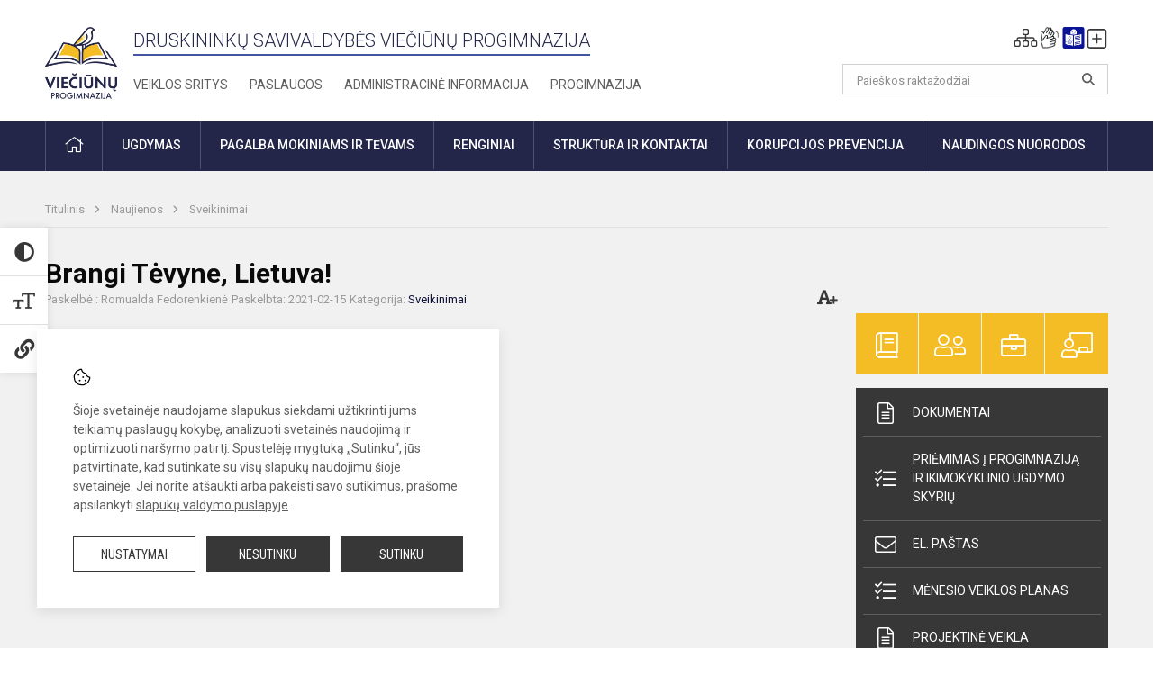

--- FILE ---
content_type: text/html; charset=UTF-8
request_url: https://vieciunai.lt/lt/naujienos/sveikinimai/2021/02/brangi-tevyne-lietuva
body_size: 9874
content:
<!doctype html>
<html class="no-js" lang="lt">
<head>
    <meta charset="utf-8" />
<meta http-equiv="x-ua-compatible" content="ie=edge">
<meta name="viewport" content="width=device-width, initial-scale=1.0" />
<meta name="title" content="Brangi Tėvyne, Lietuva! ">
<meta name="description" content="Nuoširdžiausiai sveikiname Tave su gimtadieniu! ">
<meta name="theme-color" content="#232649" />
<meta name="mobile-web-app-capable" content="yes">



<link rel="apple-touch-icon" sizes="180x180" href="/apple-touch-icon.png">
<link rel="icon" type="image/png" sizes="32x32" href="/favicon-32x32.png">
<link rel="icon" type="image/png" sizes="16x16" href="/favicon-16x16.png">
<link rel="manifest" href="/manifest.json">
<meta name="msapplication-TileColor" content="#da532c">

<link rel="icon" type="image/png" href="/favicon-96x96.png" sizes="96x96" />
<link rel="icon" type="image/svg+xml" href="/favicon.svg" />
<link rel="shortcut icon" href="/favicon.ico" />
<link rel="apple-touch-icon" sizes="180x180" href="/apple-touch-icon.png" />
<link rel="manifest" href="/site.webmanifest" />

<title>
            Brangi Tėvyne, Lietuva!  | Druskininkų savivaldybės Viečiūnų progimnazija
    </title>

<link rel="stylesheet" href="/assets/build/css/app.css?id=a5854c652f53f82ba26c"/>

<link href="https://fonts.googleapis.com/css?family=Roboto:300,400,500,700&amp;subset=latin-ext" rel="stylesheet">
<link href="https://fonts.googleapis.com/css?family=Roboto+Condensed&amp;subset=latin-ext" rel="stylesheet">

    
                
                    
            
    <meta property="og:site_name" content="Druskininkų savivaldybės Viečiūnų progimnazija"/>
    <meta property="og:title" content="Brangi Tėvyne, Lietuva! "/>
    <meta property="og:description" content="Nuoširdžiausiai sveikiname Tave su gimtadieniu! "/>
    <meta property="og:image" content="/app/default/assets/naujienos/148407641_918853295542929_4549191835489907282_n.jpg"/>
    <meta property="og:url" content="https://vieciunai.lt/lt/naujienos/sveikinimai/2021/02/brangi-tevyne-lietuva "/>
    <meta property="og:type" content="website"/>

<script>
    var Laravel = {
        csrfToken: 'iBQmaKhyjohOXke3Fhq0A4nokvFlpxAFzCOZccVz',
        recaptchaKey: ''
    };
</script>

<style>/* Logotipo pozicijo keitimas desktop-atitraukimas nuo viršaus*/
.header-left a img {
    padding-top: 10px;
    max-width: 80px;
}
</style>
</head>
<body class="">
<div id="fb-root"></div>
<script>(function (d, s, id) {
        var js, fjs = d.getElementsByTagName(s)[0];
        if (d.getElementById(id)) return;
        js = d.createElement(s);
        js.id = id;
        js.src = "//connect.facebook.net/lt_LT/sdk.js#xfbml=1&version=v2.10&appId=1142490675765092";
        fjs.parentNode.insertBefore(js, fjs);
    }(document, 'script', 'facebook-jssdk'));
</script>

<div class="accessibility-holder">
    <ul>
                <li>
            <div class="acc-trigger acc-contrast">
                <i class="fas fa-adjust"></i>
                <div class="accessibility-steps">
                    <ul>
                        <li></li>
                        <li></li>
                    </ul>
                </div>
            </div>
            <div class="accessibility-tooltip accessibility-tooltip-1 current">
                Juodai ant balto
            </div>
            <div class="accessibility-tooltip accessibility-tooltip-2">
                Baltai ant juodo
            </div>
            <div class="accessibility-tooltip accessibility-tooltip-3 ">
                Normalus
            </div>
        </li>
        <li>
            <div class="acc-trigger acc-size">
                <img alt="Teksto dydis" src="/assets/build/img/icon-text.png">
                <div class="accessibility-steps">
                    <ul>
                        <li></li>
                        <li></li>
                    </ul>
                </div>
            </div>
            <div class="accessibility-tooltip accessibility-tooltip-1 current">
                Dydis 1
            </div>
            <div class="accessibility-tooltip accessibility-tooltip-2">
                Dydis 2
            </div>
            <div class="accessibility-tooltip accessibility-tooltip-3 ">
                Dydis normalus
            </div>
        </li>
        <li>
            <div class="acc-trigger acc-links">
                <i class="fas fa-link"></i>
                <div class="accessibility-steps">
                    <ul>
                        <li></li>
                    </ul>
                </div>
            </div>
            <div class="accessibility-tooltip accessibility-tooltip-1 current">
                Ryškios nuorodos
            </div>
            <div class="accessibility-tooltip accessibility-tooltip-2">
                Normalios nuorodos
            </div>
        </li>
    </ul>
    <span>
        <i class="far fa-times-circle"></i>
    </span>
    <script type="text/javascript">
        var accessibility_settings = JSON.parse('false');
            </script>
</div>


<script>
	document.addEventListener("DOMContentLoaded", function (event) {
$('a').keyup(function (e) {
var active_a = $(document.activeElement);
var parent_a = active_a.parents('ul').prev('a');

// po tab paspaudimo uzdaromi visi expanded, isskyrus navigacijos parent elementa
$('a').attr("aria-expanded", 'false');
parent_a.attr("aria-expanded", 'true');

// Paspaudus pele uzdaromi visi expanded
$("body").click(function () {
$(this).attr("aria-expanded", 'false');
});

// paspaudus enter atidaromas expanded, visi kiti uzdaromi
if (e.keyCode == 13) {
$('a').attr("aria-expanded", 'false');
var is_expanded = $(this).attr('aria-expanded');

if (is_expanded === 'true') {
$(this).attr("aria-expanded", 'false');
} else {
$(this).attr("aria-expanded", 'true');
}
}
});
});
</script>

<div class="cookies-hold" id="europeCookieWrapper" style="display: none;">
    <div class="cookies-icon">
        <img src="/assets/build/img/icon-cookies.svg" alt="icon-cookies">
    </div>
    <div class="cookies-text">
        Šioje svetainėje naudojame slapukus siekdami užtikrinti jums teikiamų paslaugų kokybę, analizuoti svetainės naudojimą ir optimizuoti naršymo patirtį. Spustelėję mygtuką „Sutinku“, jūs patvirtinate, kad sutinkate su visų slapukų naudojimu šioje svetainėje. Jei norite atšaukti arba pakeisti savo sutikimus, prašome apsilankyti <a href="/slapuku-valdymas">slapukų valdymo puslapyje</a>.
    </div>
    <div class="cookies-buttons">
        <ul>
            <li>
                <a href="/slapuku-valdymas" class="btn-dark-border btn-full">Nustatymai</a>
            </li>
            <li>
                <a href="#" id="europeCookieHide" class="btn-dark btn-full">Nesutinku</a>
            </li>
            <li>
                <a href="#" id="europeCookieClose" class="btn-dark btn-full">Sutinku</a>
            </li>
        </ul>
    </div>
</div>

<a href="#content" class="skip-link">Praleisti meniu</a>
<div class="small-12 columns nopad mobile-nav-top-block">
	<div class="small-3 medium-2 columns mobile-logo text-center">
		<a href="/" aria-label="Druskininkų savivaldybės Viečiūnų progimnazija"><img src="/app/default/assets/mokykla/Logo webui.png" alt="Druskininkų savivaldybės Viečiūnų progimnazija"></a>
	</div>
	<div class="small-9 medium-10 columns nopad mobile-top-nav">
		<ul>
			
							<li>
					<a href="https://vieciunai.lt/naujienos/kurti" aria-label="Įkelti naujieną">
						<i class="fal fa-plus-square"></i>
					</a>
				</li>
							<li>
					<a href="https://vieciunai.lt/paskutiniai-atnaujinimai" aria-label="Paskutiniai atnaujinimai">
						<i class="fal fa-clock"></i>
					</a>
				</li>
						
			<li>
				<a href="#" class="trigger-search">
					<i class="fal fa-search"></i>
					<span class="sr-only">Paieška</span>
				</a>
			</li>
			<li>
				<a href="#" class="trigger">
					<i class="fal fa-bars"></i>
					<i class="fal fa-times" style="display: none;"></i>
					<span class="sr-only">Meniu</span>
				</a>
			</li>
		</ul>
	</div>
</div>


<div class="row row-padd">
	<div class="small-12 columns mobile-search-block text-center">
		<form action="https://vieciunai.lt/search" role="search">
			<input type="text" placeholder="Paieškos raktažodžiai" name="q" autocomplete="off" value="" aria-label="Paieškos raktažodžiai">
			<button type="submit" aria-label="search_looking_for_label_open"></button>
		</form>
	</div>
</div>

<div class="small-12 columns nopad mobile-nav-list" role="navigation">
    <div class="mobile-nav-new-header header-right">
        <div class="schedule">
                        <div class="header-schedule-ul">
                <style>
	.nav ul li a[aria-expanded="true"] + ul {
		display: block;
	}
</style>

<ul role="navigation">
										<li class="tooltip-new">
					<a aria-haspopup="true" aria-expanded="false" aria-label="Svetaines medis" role="button" target="_self" class="" href="https://vieciunai.lt/svetaines-medis">
						<i class="fa sitemap"></i>
						<span class="tooltiptext">Svetaines medis</span>
					</a>
				</li>
															<li class="tooltip-new">
					<a aria-haspopup="true" aria-expanded="false" aria-label="Informacija gestų kalba" role="button" target="_self" class="" href="https://vieciunai.lt/informacija-gestu-kalba">
						<i class="fa hands"></i>
						<span class="tooltiptext">Informacija gestų kalba</span>
					</a>
				</li>
															<li class="tooltip-new">
					<a aria-haspopup="true" aria-expanded="false" aria-label="Informacija lengvai suprantama kalba" role="button" target="_self" class="" href="https://vieciunai.lt/informacija-lengvai-suprantama-kalba">
						<i class="fa lux"></i>
						<span class="tooltiptext">Informacija lengvai suprantama kalba</span>
					</a>
				</li>
															<li class="tooltip-new">
					<a aria-haspopup="true" aria-expanded="false" aria-label="Įkelti naujieną administratoriui" role="button" target="_self" class="" href="https://vieciunai.lt/naujienos/kurti">
						<i class="fa fa-plus-square-o"></i>
						<span class="tooltiptext">Įkelti naujieną administratoriui</span>
					</a>
				</li>
						</ul>
            </div>
        </div>
    </div>
	<style>
    .nav ul li a[aria-expanded="true"] + ul {
        display: block;
    }
</style>

<ul role="navigation">
                                        <li class="">
                    <a aria-haspopup="true" aria-expanded="false" role="button" target="_self"
                       class="" href="https://vieciunai.lt/naujienos">Naujienos
                           </a>
                </li>
                                                                        <li class="has-child ">
                    <a href="#" aria-haspopup="true" aria-expanded="false" role="button"
                       class="">
                                              Struktūra ir kontaktai
                                                  </a>
                    <ul>
                                                    <li class="">
                                                                    <a target="_self" class=""
                                       href="https://vieciunai.lt/struktura-ir-kontaktai/administracija">Administracija</a>
                                                            </li>
                                                    <li class="">
                                                                    <a target="_self" class=""
                                       href="https://vieciunai.lt/struktura-ir-kontaktai/specialistai">Specialistai</a>
                                                            </li>
                                                    <li class="">
                                                                    <a target="_self" class=""
                                       href="https://vieciunai.lt/struktura-ir-kontaktai/mokytojai">Pedagoginiai darbuotojai</a>
                                                            </li>
                                                    <li class="">
                                                                    <a target="_self" class=""
                                       href="https://vieciunai.lt/struktura-ir-kontaktai/darbuotojai">Nepedagoginiai darbuotojai</a>
                                                            </li>
                                                    <li class="">
                                                                    <a target="_self" class=""
                                       href="https://vieciunai.lt/struktura-ir-kontaktai/darbo-taryba">Darbo taryba</a>
                                                            </li>
                                                    <li class="">
                                                                    <a target="_self" class=""
                                       href="https://vieciunai.lt/struktura-ir-kontaktai/savivalda/progimnazijos-taryba">Progimnazijos taryba</a>
                                                            </li>
                                                    <li class="">
                                                                    <a target="_self" class=""
                                       href="https://vieciunai.lt/struktura-ir-kontaktai/savivalda/mokytoju-taryba">Mokytojų taryba</a>
                                                            </li>
                                                    <li class="">
                                                                    <a target="_self" class=""
                                       href="https://vieciunai.lt/struktura-ir-kontaktai/savivalda/mokiniu-taryba">Mokinių taryba</a>
                                                            </li>
                                                    <li class="">
                                                                    <a target="_self" class=""
                                       href="https://vieciunai.lt/struktura-ir-kontaktai/strukturos-schema">Struktūros schema</a>
                                                            </li>
                                            </ul>
                </li>
                                                                        <li class="has-child ">
                    <a href="#" aria-haspopup="true" aria-expanded="false" role="button"
                       class="">
                                              Pagalba mokiniams, tėvams, darbuotojams
                                                  </a>
                    <ul>
                                                    <li class="">
                                                                    <a target="_self" class=""
                                       href="https://vieciunai.lt/paslaugos/pagalba-mokiniams-ir-tevams/visuomenes-sveikatos-prieziuros-specialistas">Visuomenės sveikatos priežiūros specialistas</a>
                                                            </li>
                                                    <li class="">
                                                                    <a target="_self" class=""
                                       href="https://vieciunai.lt/paslaugos/pagalba-mokiniams-ir-tevams/socialinis-pedagogas">Socialinis pedagogas</a>
                                                            </li>
                                                    <li class="">
                                                                    <a target="_self" class=""
                                       href="https://vieciunai.lt/paslaugos/pagalba-mokiniams-ir-tevams/psichologas">Psichologo asistentas</a>
                                                            </li>
                                                    <li class="">
                                                                    <a target="_self" class=""
                                       href="https://vieciunai.lt/paslaugos/pagalba-mokiniams-ir-tevams/logopedas">Specialusis pedagogas, logopedas</a>
                                                            </li>
                                                    <li class="">
                                                                    <a target="_self" class=""
                                       href="https://vieciunai.lt/administracine-informacija/vaiko-geroves-komisija">Vaiko gerovės komisija</a>
                                                            </li>
                                            </ul>
                </li>
                                                                        <li class="">
                    <a aria-haspopup="true" aria-expanded="false" role="button" target="_self"
                       class="" href="https://vieciunai.lt/progimnazija">Progimnazija
                           </a>
                </li>
                                                                        <li class="">
                    <a aria-haspopup="true" aria-expanded="false" role="button" target="_self"
                       class="" href="https://vieciunai.lt/paslaugos/ugdymas">Ugdymas
                           </a>
                </li>
                                                                        <li class="">
                    <a aria-haspopup="true" aria-expanded="false" role="button" target="_self"
                       class="" href="https://vieciunai.lt/administracine-informacija">Administracinė informacija
                           </a>
                </li>
                                                            <li class="">
                    <a aria-haspopup="true" aria-expanded="false" role="button" target="_self"
                       class="" href="https://vieciunai.lt/projektine-veikla">Projektinė veikla
                           </a>
                </li>
                                                            <li class="">
                    <a aria-haspopup="true" aria-expanded="false" role="button" target="_self"
                       class="" href="https://vieciunai.lt/paslaugos/neformalus-svietimas">Neformalusis švietimas
                           </a>
                </li>
                                                            <li class="">
                    <a aria-haspopup="true" aria-expanded="false" role="button" target="_self"
                       class="" href="https://vieciunai.lt/naujienos/renginiai">Renginiai
                           </a>
                </li>
                                                            <li class="">
                    <a aria-haspopup="true" aria-expanded="false" role="button" target="_self"
                       class="" href="https://vieciunai.lt/paslaugos">Paslaugos
                           </a>
                </li>
                                                                                                                                    </ul>
</div>

<div class="row row-padd">
	<div class="small-12 columns nopad header" role="header">
		<div class="small-1 columns nopad header-left">
			<a href="/" aria-label="Druskininkų savivaldybės Viečiūnų progimnazija"><img title="Druskininkų savivaldybės Viečiūnų progimnazija" alt="Druskininkų savivaldybės Viečiūnų progimnazija" src="/app/default/assets/mokykla/Logo webui.png"></a>
		</div>
		<div class="small-7 columns nopad header-middle">
			<div class="small-12 columns nopadleft slogan">
				<span>Druskininkų savivaldybės Viečiūnų progimnazija</span>
			</div>
			<div class="small-12 columns nopadleft slonan-nav">
				
<ul class="">
            <li class="
        
        
        
        
        ">

        <a
                href="https://vieciunai.lt/veiklos-sritys"
                target="_self"
                class=" "
                
                        >
            Veiklos sritys
        </a>

                </li>
            <li class="
        
        
        
        
        ">

        <a
                href="https://vieciunai.lt/paslaugos"
                target="_self"
                class=" "
                
                        >
            Paslaugos
        </a>

                </li>
            <li class="
        
        
        
        
        ">

        <a
                href="https://vieciunai.lt/administracine-informacija"
                target="_self"
                class=" "
                
                        >
            Administracinė informacija
        </a>

                </li>
            <li class="
        
        
        
        
        ">

        <a
                href="https://vieciunai.lt/progimnazija"
                target="_self"
                class=" "
                
                        >
            Progimnazija
        </a>

                </li>
    
</ul>

			</div>
		</div>
		<div class="small-3 columns nopad header-right">
			<div class="small-12 columns nopad schedule">
								<div class="header-schedule-ul">
					<style>
	.nav ul li a[aria-expanded="true"] + ul {
		display: block;
	}
</style>

<ul role="navigation">
										<li class="tooltip-new">
					<a aria-haspopup="true" aria-expanded="false" aria-label="Svetaines medis" role="button" target="_self" class="" href="https://vieciunai.lt/svetaines-medis">
						<i class="fa sitemap"></i>
						<span class="tooltiptext">Svetaines medis</span>
					</a>
				</li>
															<li class="tooltip-new">
					<a aria-haspopup="true" aria-expanded="false" aria-label="Informacija gestų kalba" role="button" target="_self" class="" href="https://vieciunai.lt/informacija-gestu-kalba">
						<i class="fa hands"></i>
						<span class="tooltiptext">Informacija gestų kalba</span>
					</a>
				</li>
															<li class="tooltip-new">
					<a aria-haspopup="true" aria-expanded="false" aria-label="Informacija lengvai suprantama kalba" role="button" target="_self" class="" href="https://vieciunai.lt/informacija-lengvai-suprantama-kalba">
						<i class="fa lux"></i>
						<span class="tooltiptext">Informacija lengvai suprantama kalba</span>
					</a>
				</li>
															<li class="tooltip-new">
					<a aria-haspopup="true" aria-expanded="false" aria-label="Įkelti naujieną administratoriui" role="button" target="_self" class="" href="https://vieciunai.lt/naujienos/kurti">
						<i class="fa fa-plus-square-o"></i>
						<span class="tooltiptext">Įkelti naujieną administratoriui</span>
					</a>
				</li>
						</ul>
				</div>
			</div>
			<div class="small-12 columns nopad search-block">
				<form action="https://vieciunai.lt/search" role="search">
					<input type="text" placeholder="Paieškos raktažodžiai" name="q" autocomplete="off" value="" aria-label="Paieškos raktažodžiai">
					<button type="submit" aria-expanded="false" aria-label="search_looking_for_label_open"></button>
				</form>
			</div>
		</div>
	</div>
</div>

<div class="bg-green">
    <div class="row row-padd">
        <div class="small-12 columns nopad nav">
            <style>
    .nav ul li a[aria-expanded="true"] + ul {
        display: block;
    }
</style>

<ul role="navigation">
                                        <li class="">
                    <a aria-haspopup="true" aria-expanded="false" role="button" target="_self"
                       class="" href="https://vieciunai.lt"><i class="fal fa-home"></i>
                                                           <span class="sr-only">Pradžia</span>
                            </a>
                </li>
                                                                                                                        <li class="has-child ">
                    <a href="#" aria-haspopup="true" aria-expanded="false" role="button"
                       class="">
                                              Ugdymas
                                                  </a>
                    <ul>
                                                    <li class="">
                                                                    <a target="_self" class=""
                                       href="https://vieciunai.lt/paslaugos/ugdymas/ugdymo-planas">Ugdymo organizavimas</a>
                                                            </li>
                                                    <li class="">
                                                                    <a target="_self" class=""
                                       href="https://vieciunai.lt/paslaugos/ugdymas/ikimokyklinis-ugdymas">Ikimokyklinis ugdymas</a>
                                                            </li>
                                                    <li class="">
                                                                    <a target="_self" class=""
                                       href="https://vieciunai.lt/paslaugos/ugdymas/priesmokyklinis-ugdymas">Priešmokyklinis ugdymas</a>
                                                            </li>
                                                    <li class="">
                                                                    <a target="_self" class=""
                                       href="https://vieciunai.lt/paslaugos/ugdymas/pradinis-ugdymas">Pradinis ugdymas</a>
                                                            </li>
                                                    <li class="">
                                                                    <a target="_self" class=""
                                       href="https://vieciunai.lt/paslaugos/ugdymas/pagrindinis-ugdymas">Pagrindinis ugdymas</a>
                                                            </li>
                                                    <li class="">
                                                                    <a target="_self" class=""
                                       href="https://vieciunai.lt/paslaugos/neformalus-svietimas">Neformalusis švietimas</a>
                                                            </li>
                                                    <li class="">
                                                                    <a target="_self" class=""
                                       href="https://vieciunai.lt/paslaugos/ugdymas/tvarkarasciai">Tvarkaraščiai</a>
                                                            </li>
                                                    <li class="">
                                                                    <a target="_self" class=""
                                       href="https://vieciunai.lt/paslaugos/ugdymas/nuotolinis-mokymas">Nuotolinis mokymas</a>
                                                            </li>
                                                    <li class="">
                                                                    <a target="_self" class=""
                                       href="https://vieciunai.lt/paslaugos/ugdymas/vertinimas">Vertinimas</a>
                                                            </li>
                                                    <li class="">
                                                                    <a target="_self" class=""
                                       href="https://vieciunai.lt/paslaugos/ugdymas/pailginta-dienos-grupe">Pailgintos dienos grupė</a>
                                                            </li>
                                                    <li class="">
                                                                    <a target="_self" class=""
                                       href="https://vieciunai.lt/paslaugos/ugdymas/profesinis-orientavimas">Profesinis orientavimas</a>
                                                            </li>
                                                    <li class="">
                                                                    <a target="_self" class=""
                                       href="https://vieciunai.lt/paslaugos/ugdymas/visos-dienos-mokykla">Visos dienos mokykla</a>
                                                            </li>
                                            </ul>
                </li>
                                                                                                                        <li class="has-child ">
                    <a href="#" aria-haspopup="true" aria-expanded="false" role="button"
                       class="">
                                              Pagalba mokiniams ir tėvams
                                                  </a>
                    <ul>
                                                    <li class="">
                                                                    <a target="_self" class=""
                                       href="https://vieciunai.lt/paslaugos/pagalba-mokiniams-ir-tevams/psichologas">Psichologo asistentas</a>
                                                            </li>
                                                    <li class="">
                                                                    <a target="_self" class=""
                                       href="https://vieciunai.lt/paslaugos/pagalba-mokiniams-ir-tevams/socialinis-pedagogas">Socialinis pedagogas</a>
                                                            </li>
                                                    <li class="">
                                                                    <a target="_self" class=""
                                       href="https://vieciunai.lt/paslaugos/pagalba-mokiniams-ir-tevams/logopedas">Specialusis pedagogas, logopedas</a>
                                                            </li>
                                                    <li class="">
                                                                    <a target="_self" class=""
                                       href="https://vieciunai.lt/paslaugos/pagalba-mokiniams-ir-tevams/visuomenes-sveikatos-prieziuros-specialistas">Visuomenės sveikatos priežiūros specialistas</a>
                                                            </li>
                                                    <li class="">
                                                                    <a target="_self" class=""
                                       href="https://vieciunai.lt/paslaugos/pagalba-mokiniams-ir-tevams/mitybos-specialistas">Mitybos specialistas</a>
                                                            </li>
                                                    <li class="">
                                                                    <a target="_self" class=""
                                       href="https://vieciunai.lt/administracine-informacija/vaiko-geroves-komisija">Vaiko gerovės komisija</a>
                                                            </li>
                                                    <li class="">
                                                                    <a target="_self" class=""
                                       href="https://vieciunai.lt/paslaugos/vykdomos-programos">Prevencinės programos</a>
                                                            </li>
                                                    <li class="">
                                                                    <a target="_self" class=""
                                       href="https://vieciunai.lt/paslaugos/pagalba-mokiniams-ir-tevams/bendruomenes-pareigunai">Policijos bendruomenės pareigūnai</a>
                                                            </li>
                                                    <li class="">
                                                                    <a target="_self" class=""
                                       href="https://vieciunai.lt/paslaugos/pagalba-mokiniams-ir-tevams/kriziu-valdymo-komanda">Krizių valdymo komanda</a>
                                                            </li>
                                                    <li class="">
                                                                    <a target="_self" class=""
                                       href="https://vieciunai.lt/paslaugos/pagalba-mokiniams-ir-tevams/asmens-duomenu-apsauga">Asmens duomenų apsauga</a>
                                                            </li>
                                                    <li class="">
                                                                    <a target="_self" class=""
                                       href="https://vieciunai.lt/administracine-informacija/civiline-sauga">Civilinė sauga</a>
                                                            </li>
                                                    <li class="">
                                                                    <a target="_self" class=""
                                       href="https://vieciunai.lt/paslaugos/pagalba-mokiniams-ir-tevams/pagalba-nuo-nusikalstamos-veikos-nukentejusiems-asmenims">Pagalba nuo nusikalstamos veikos nukentėjusiems asmenims</a>
                                                            </li>
                                                    <li class="">
                                                                    <a target="_self" class=""
                                       href="https://vieciunai.lt/paslaugos/pagalba-mokiniams-ir-tevams/pavojingi-issukiai-socialiniuose-tinkluose">Pavojingi iššūkiai socialiniuose tinkluose</a>
                                                            </li>
                                            </ul>
                </li>
                                                                                                            <li class="">
                    <a aria-haspopup="true" aria-expanded="false" role="button" target="_self"
                       class="" href="https://vieciunai.lt/naujienos/renginiai">Renginiai
                           </a>
                </li>
                                                                                                            <li class="has-child ">
                    <a href="#" aria-haspopup="true" aria-expanded="false" role="button"
                       class="">
                                              Struktūra ir kontaktai
                                                  </a>
                    <ul>
                                                    <li class="">
                                                                    <a target="_self" class=""
                                       href="https://vieciunai.lt/struktura-ir-kontaktai/kontaktai">Priimamasis</a>
                                                            </li>
                                                    <li class="">
                                                                    <a target="_self" class=""
                                       href="https://vieciunai.lt/struktura-ir-kontaktai/strukturos-schema">Struktūros schema</a>
                                                            </li>
                                                    <li class="">
                                                                    <a target="_self" class=""
                                       href="https://vieciunai.lt/struktura-ir-kontaktai/administracija">Administracija</a>
                                                            </li>
                                                    <li class="">
                                                                    <a target="_self" class=""
                                       href="https://vieciunai.lt/struktura-ir-kontaktai/buhalterines-apskaitos-ir-finansu-skyrius">Buhalterinės apskaitos ir finansų skyrius</a>
                                                            </li>
                                                    <li class="">
                                                                    <a target="_self" class=""
                                       href="https://vieciunai.lt/struktura-ir-kontaktai/specialistai">Specialistai</a>
                                                            </li>
                                                    <li class="">
                                                                    <a target="_self" class=""
                                       href="https://vieciunai.lt/struktura-ir-kontaktai/mokytojai">Pedagoginiai darbuotojai</a>
                                                            </li>
                                                    <li class="">
                                                                    <a target="_self" class=""
                                       href="https://vieciunai.lt/struktura-ir-kontaktai/darbuotojai">Nepedagoginiai darbuotojai</a>
                                                            </li>
                                                    <li class="">
                                                                    <a target="_self" class=""
                                       href="https://vieciunai.lt/struktura-ir-kontaktai/darbo-taryba">Darbo taryba</a>
                                                            </li>
                                                    <li class="">
                                                                    <a href="#" aria-haspopup="true" aria-expanded="false" role="button"
                                       class="">Savivalda</a>
                                    <ul>
                                                                                    <li class="">
                                                <a target="_self"
                                                   href="https://vieciunai.lt/struktura-ir-kontaktai/savivalda/progimnazijos-taryba">Progimnazijos taryba</a>
                                            </li>
                                                                                    <li class="">
                                                <a target="_self"
                                                   href="https://vieciunai.lt/struktura-ir-kontaktai/savivalda/mokytoju-taryba">Mokytojų taryba</a>
                                            </li>
                                                                                    <li class="">
                                                <a target="_self"
                                                   href="https://vieciunai.lt/struktura-ir-kontaktai/savivalda/mokiniu-taryba">Mokinių taryba</a>
                                            </li>
                                                                                    <li class="">
                                                <a target="_self"
                                                   href="https://vieciunai.lt/struktura-ir-kontaktai/savivalda/tevu-taryba">Tėvų taryba</a>
                                            </li>
                                                                                    <li class="">
                                                <a target="_self"
                                                   href="https://vieciunai.lt/struktura-ir-kontaktai/savivalda/metodines-grupes">Metodinės grupės</a>
                                            </li>
                                                                                    <li class="">
                                                <a target="_self"
                                                   href="https://vieciunai.lt/struktura-ir-kontaktai/savivalda/metodine-taryba">Metodinė taryba</a>
                                            </li>
                                                                            </ul>
                                                            </li>
                                                    <li class="">
                                                                    <a target="_self" class=""
                                       href="https://vieciunai.lt/struktura-ir-kontaktai/komisijos-ir-darbo-grupes">Komisijos ir darbo grupės</a>
                                                            </li>
                                            </ul>
                </li>
                                                                                                            <li class="has-child ">
                    <a href="#" aria-haspopup="true" aria-expanded="false" role="button"
                       class="">
                                              Korupcijos prevencija
                                                  </a>
                    <ul>
                                                    <li class="">
                                                                    <a target="_self" class=""
                                       href="https://vieciunai.lt/administracine-informacija/korupcijos-prevencija">Korupcijos prevencija</a>
                                                            </li>
                                                    <li class="">
                                                                    <a target="_self" class=""
                                       href="https://vieciunai.lt/administracine-informacija/korupcijos-prevencija/privaciu-interesu-deklaravimas">Privačių interesų derinimas</a>
                                                            </li>
                                                    <li class="">
                                                                    <a target="_self" class=""
                                       href="https://vieciunai.lt/administracine-informacija/korupcijos-prevencija/dovanu-politika">Dovanų politika</a>
                                                            </li>
                                                    <li class="">
                                                                    <a target="_self" class=""
                                       href="https://vieciunai.lt/administracine-informacija/korupcijos-prevencija/praneseju-apsauga">Pranešėjų apsauga</a>
                                                            </li>
                                            </ul>
                </li>
                                                                                                            <li class="has-child ">
                    <a href="#" aria-haspopup="true" aria-expanded="false" role="button"
                       class="">
                                              Naudingos nuorodos
                                                  </a>
                    <ul>
                                                    <li class="">
                                                                    <a target="_self" class=""
                                       href="https://vieciunai.lt/naudingos-nuorodos">Naudingos nuorodos</a>
                                                            </li>
                                                    <li class="">
                                                                    <a target="_self" class=""
                                       href="https://vieciunai.lt/administracine-informacija/planavimo-dokumentai/teisine-informacija">Teisinė informacija</a>
                                                            </li>
                                                    <li class="">
                                                                    <a target="_self" class=""
                                       href="https://vieciunai.lt/administracine-informacija/valstybines-kalbos-vartojimas">Valstybinės kalbos vartojimas</a>
                                                            </li>
                                            </ul>
                </li>
                                                                                                                                                                                                                                                                                                </ul>
        </div>
    </div>
</div>

<div class="content" id="content">

    <div class="row row-padd">
            <div class="small-12 columns nopad breads">
        <ul>
            <li class="breadcrumb-item">
                <a href="/">
                    Titulinis
                </a>
            </li>
                                                <li class="breadcrumb-item">
                        <a href="https://vieciunai.lt/naujienos">
                            Naujienos
                        </a>
                    </li>
                                                                <li class="breadcrumb-item">
                        <a href="https://vieciunai.lt/naujienos/sveikinimai">
                            Sveikinimai
                        </a>
                    </li>
                                                                                                                                                </ul>
    </div>

        

        <div class="small-12 medium-8 large-9 columns nopad content-main">
                        
                                                            
    <div class="small-12 columns nopad entry">
        <div class="entry article-block">
            <h1>Brangi Tėvyne, Lietuva! </h1>
            <a href="" id="page-font-size">
                <i class="fas fa-font"></i>
                <i class="fas fa-plus"></i>
            </a>
            <ul>
                                    <li>Paskelbė
                        : Romualda Fedorenkienė</li>
                
                <li>Paskelbta: 2021-02-15</li>

                                    <li>Kategorija: <a href="https://vieciunai.lt/naujienos/sveikinimai"
                        >Sveikinimai</a></li>
                            </ul>
        </div>

                        <iframe width="100%" height="415"
            src="https://www.youtube.com/embed/c-IA1XKQZW4">
    </iframe>

                                    <span class="media-comment"></span>
        
        <div class="small-12 columns nopad add-shadow content-school">

            
                                            <p style="text-align:center"><strong>Brangi Tėvyne, Lietuva! Nuoširdžiausiai sveikiname Tave su gimtadieniu! </strong>
                                                <p></p>
                                

<p style="text-align:center"><strong>Mūsų mažose širdelėse dega didelė meilė Tau.</strong>
                                            

            
                            
            
            
            
            <div class="small-12
                                medium-12
                                columns nopad article-bottom-right text-right">
                <span class="thanks_button_label">Nepamirškite padėkoti autoriui</span>

                <a href="/feedback/action"
   data-slug="thankyou"
   data-entry_type="Mokyklos\NaujienosModule\Naujiena\NaujienaModel"
   data-entry_id="266"
   class="btn-main-simple thanks_button feedback_button feedback_button_thankyou">
    Ačiū
    <span>0</span>
</a>

<script type="text/javascript">
    window.addEventListener("load", sliderFunction, false);
    function sliderFunction() {
        var button_slug = 'thankyou';
        var button = $(".feedback_button_" + button_slug);

        button.click(function (e) {
            e.preventDefault();

            var formData = $(this).data();

            $.ajax({
                url: $(this).attr('href'),
                dataType: 'json',
                method: 'GET',
                data: formData
            }).done(function (response) {
                if (response.success) {
                    var countHolder = button.children('span');
                    countHolder.text(parseInt(countHolder.text()) + 1);
                    button.children('span').text();
                    button.attr('disabled', true);
                    $('.feedback_button').attr('disabled', true);
                }
            });
        });
    }
</script>

            </div>

            <div class="small-12 columns nopad fb-block">
                                            </div>

            <div class="small-12 columns nopad back">
    <a href="javascript:void(0);" class="btn_back">Grįžti</a>
</div>

        </div>
    </div>

            <div class="small-12 columns nopad content-subtitle">
            Ankstesnės naujienos
        </div>
        <div class="small-12 columns nopad news-list">
            <ul>
                                    	
		
<li>
	<div class="small-12 columns nopad news-item">
		<a href="https://vieciunai.lt/lt/naujienos/sveikinimai/2020/09/sveikinimas" target="_self">
						<div class="small-12 columns nopad news-img" aria-label="Sveikinimai" style="background: url('/app/default/assets/naujienos/c338ec61db680a6b6b3ad9beafb0b15e.jpg') no-repeat center center"></div>
			<span class="sr-only">Sveikinimas</span>
		</a>
		<div class="small-12 columns nopad add-shadow news-item-content">
			<div class="small-12 columns nopad news-title">
				<a href="https://vieciunai.lt/lt/naujienos/sveikinimai/2020/09/sveikinimas" target="_self">Sveikinimas</a>
			</div>
							<div class="small-12 columns nopad news-info">
					<ul>
						<li>Paskelbta:
							2020-09-01</li>

													<li>Kategorija:
								<a href="https://vieciunai.lt/naujienos/sveikinimai">Sveikinimai</a>
							</li>
											</ul>
				</div>
			
			<div class="small-12 columns nopad news-text">
				Sėkmingų naujų mokslo metų!

			</div>
			<div class="news-more text-right">
															<i class="far fa-camera"></i>
																		<a href="https://vieciunai.lt/lt/naujienos/sveikinimai/2020/09/sveikinimas" target="_self">Plačiau</a>
			</div>
		</div>
	</div>
</li>
                                    	
		
<li>
	<div class="small-12 columns nopad news-item">
		<a href="https://vieciunai.lt/lt/naujienos/sveikinimai/2020/02/akcija-2020-02-18-05-05" target="_self">
						<div class="small-12 columns nopad news-img" aria-label="Mažieji sveikino miestelio žmones su Lietuvos gimtadieniu" style="background: url('/app/default/assets/naujienos/f57056ad49fdfbbbbd6033f97db148ca.jpg') no-repeat center center"></div>
			<span class="sr-only">Mažieji sveikino miestelio žmones su Lietuvos gimtadieniu</span>
		</a>
		<div class="small-12 columns nopad add-shadow news-item-content">
			<div class="small-12 columns nopad news-title">
				<a href="https://vieciunai.lt/lt/naujienos/sveikinimai/2020/02/akcija-2020-02-18-05-05" target="_self">Mažieji sveikino miestelio žmones su Lietuvos gimtadieniu</a>
			</div>
							<div class="small-12 columns nopad news-info">
					<ul>
						<li>Paskelbta:
							2020-02-18</li>

													<li>Kategorija:
								<a href="https://vieciunai.lt/naujienos/sveikinimai">Sveikinimai</a>
							</li>
											</ul>
				</div>
			
			<div class="small-12 columns nopad news-text">
				
			</div>
			<div class="news-more text-right">
															<i class="far fa-camera"></i>
																		<a href="https://vieciunai.lt/lt/naujienos/sveikinimai/2020/02/akcija-2020-02-18-05-05" target="_self">Plačiau</a>
			</div>
		</div>
	</div>
</li>
                            </ul>
        </div>
            </div>

        <div class="small-12 medium-4 large-3 columns nopadright content-side">
                        
<div class="small-12 columns nopad side-top-nav">
    <ul>
                    <li>
                <a href="https://dienynas.tamo.lt/Prisijungimas/Login" target="_blank">
                    <i class="fal fa-book"></i>
                </a>
                <span>Elektroninis dienynas</span>
            </li>
                    <li>
                <a href="https://vieciunai.lt/tevams" target="_self">
                    <i class="fal fa-user-friends"></i>
                </a>
                <span>Tėvams</span>
            </li>
                    <li>
                <a href="https://vieciunai.lt/mokiniams" target="_self">
                    <i class="fal fa-briefcase"></i>
                </a>
                <span>Mokiniams</span>
            </li>
                    <li>
                <a href="https://vieciunai.lt/mokytojams" target="_self">
                    <i class="fal fa-chalkboard-teacher"></i>
                </a>
                <span>Mokytojams</span>
            </li>
            </ul>
</div>
                
<div class="small-12 columns nopad side-nav">
    <ul>
                    <li>
                <a href="https://vieciunai.lt/dokumentai" target="_self">
                    <i class="fal fa-file-alt"></i> Dokumentai
                </a>
            </li>
                    <li>
                <a href="https://vieciunai.lt/administracine-informacija/planavimo-dokumentai/priemimas-i-progimnazija" target="_self">
                    <i class="fal fa-tasks"></i> Priėmimas į progimnaziją ir ikimokyklinio ugdymo skyrių
                </a>
            </li>
                    <li>
                <a href="https://pastas.wolet.lt/" target="_self">
                    <i class="fal fa-envelope"></i> El. paštas
                </a>
            </li>
                    <li>
                <a href="https://vieciunai.lt/administracine-informacija/planavimo-dokumentai/menesio-veiklos-planas" target="_self">
                    <i class="fal fa-tasks"></i> Mėnesio veiklos planas
                </a>
            </li>
                    <li>
                <a href="https://vieciunai.lt/paslaugos/projektine-veikla" target="_self">
                    <i class="fal fa-file-alt"></i> Projektinė veikla
                </a>
            </li>
                    <li>
                <a href="https://vieciunai.lt/2-parama" target="_self">
                    <i class="fal fa-heart"></i> Parama
                </a>
            </li>
            </ul>
</div>
                
<div>
    <div class="small-12 columns nopad side-second-nav-title">
        Archyvas
    </div>

    <div class="small-12 columns nopad add-shadow accordion-list widget-topic-list">
        <ul>
                                                                                                                                                                                                                                                                                                                                                                                                                                                                                                                                                                                                                                                                                                                                                                                                                                                                                                                                                                                                                                                                                                                                                                                                                                                                                                                                                                                                                                                                                                                                                                                                                                                                                                                                                                                                                                                                                                                                                                                                                                                                                                                                                                                                                                                                                                                                                                                                                                                                                                                                                                                                                                                                                                                                                                                                                                                                                                                                                                                                                                                                                                                            
                                                                                                
                                                                                                
                <li class="has-child current active">
                    <a href="/naujienos/archyvas/2026/">2026</a>
                    <ul style="display:block;">
                                                                                
                            <li class="">
                                <a href="/naujienos/archyvas/2026/01">Sausis
                                    (16)</a></li>
                                            </ul>
                </li>
                                                                                                                                                                                                                                                                                                                                                                                                                                                                                                            
                                                    
                <li class="has-child ">
                    <a href="/naujienos/archyvas/2025/">2025</a>
                    <ul >
                                                                                
                            <li class="">
                                <a href="/naujienos/archyvas/2025/12">Gruodis
                                    (31)</a></li>
                                                                                
                            <li class="">
                                <a href="/naujienos/archyvas/2025/11">Lapkritis
                                    (19)</a></li>
                                                                                
                            <li class="">
                                <a href="/naujienos/archyvas/2025/10">Spalis
                                    (31)</a></li>
                                                                                
                            <li class="">
                                <a href="/naujienos/archyvas/2025/09">Rugsėjis
                                    (23)</a></li>
                                                                                
                            <li class="">
                                <a href="/naujienos/archyvas/2025/08">Rugpjūtis
                                    (1)</a></li>
                                                                                
                            <li class="">
                                <a href="/naujienos/archyvas/2025/07">Liepa
                                    (3)</a></li>
                                                                                
                            <li class="">
                                <a href="/naujienos/archyvas/2025/06">Birželis
                                    (22)</a></li>
                                                                                
                            <li class="">
                                <a href="/naujienos/archyvas/2025/05">Gegužė
                                    (27)</a></li>
                                                                                
                            <li class="">
                                <a href="/naujienos/archyvas/2025/04">Balandis
                                    (30)</a></li>
                                                                                
                            <li class="">
                                <a href="/naujienos/archyvas/2025/03">Kovas
                                    (37)</a></li>
                                                                                
                            <li class="">
                                <a href="/naujienos/archyvas/2025/02">Vasaris
                                    (18)</a></li>
                                                                                
                            <li class="">
                                <a href="/naujienos/archyvas/2025/01">Sausis
                                    (11)</a></li>
                                            </ul>
                </li>
                                                                                                                                                                                                                                                                                                                                                                                                                                                                                                            
                                                    
                <li class="has-child ">
                    <a href="/naujienos/archyvas/2024/">2024</a>
                    <ul >
                                                                                
                            <li class="">
                                <a href="/naujienos/archyvas/2024/12">Gruodis
                                    (34)</a></li>
                                                                                
                            <li class="">
                                <a href="/naujienos/archyvas/2024/11">Lapkritis
                                    (10)</a></li>
                                                                                
                            <li class="">
                                <a href="/naujienos/archyvas/2024/10">Spalis
                                    (20)</a></li>
                                                                                
                            <li class="">
                                <a href="/naujienos/archyvas/2024/09">Rugsėjis
                                    (15)</a></li>
                                                                                
                            <li class="">
                                <a href="/naujienos/archyvas/2024/08">Rugpjūtis
                                    (1)</a></li>
                                                                                
                            <li class="">
                                <a href="/naujienos/archyvas/2024/07">Liepa
                                    (2)</a></li>
                                                                                
                            <li class="">
                                <a href="/naujienos/archyvas/2024/06">Birželis
                                    (9)</a></li>
                                                                                
                            <li class="">
                                <a href="/naujienos/archyvas/2024/05">Gegužė
                                    (12)</a></li>
                                                                                
                            <li class="">
                                <a href="/naujienos/archyvas/2024/04">Balandis
                                    (13)</a></li>
                                                                                
                            <li class="">
                                <a href="/naujienos/archyvas/2024/03">Kovas
                                    (24)</a></li>
                                                                                
                            <li class="">
                                <a href="/naujienos/archyvas/2024/02">Vasaris
                                    (17)</a></li>
                                                                                
                            <li class="">
                                <a href="/naujienos/archyvas/2024/01">Sausis
                                    (6)</a></li>
                                            </ul>
                </li>
                                                                                                                                                                                                                                                                                                                                                                                                                                                                                                            
                                                    
                <li class="has-child ">
                    <a href="/naujienos/archyvas/2023/">2023</a>
                    <ul >
                                                                                
                            <li class="">
                                <a href="/naujienos/archyvas/2023/12">Gruodis
                                    (26)</a></li>
                                                                                
                            <li class="">
                                <a href="/naujienos/archyvas/2023/11">Lapkritis
                                    (18)</a></li>
                                                                                
                            <li class="">
                                <a href="/naujienos/archyvas/2023/10">Spalis
                                    (20)</a></li>
                                                                                
                            <li class="">
                                <a href="/naujienos/archyvas/2023/09">Rugsėjis
                                    (9)</a></li>
                                                                                
                            <li class="">
                                <a href="/naujienos/archyvas/2023/08">Rugpjūtis
                                    (1)</a></li>
                                                                                
                            <li class="">
                                <a href="/naujienos/archyvas/2023/07">Liepa
                                    (1)</a></li>
                                                                                
                            <li class="">
                                <a href="/naujienos/archyvas/2023/06">Birželis
                                    (19)</a></li>
                                                                                
                            <li class="">
                                <a href="/naujienos/archyvas/2023/05">Gegužė
                                    (16)</a></li>
                                                                                
                            <li class="">
                                <a href="/naujienos/archyvas/2023/04">Balandis
                                    (15)</a></li>
                                                                                
                            <li class="">
                                <a href="/naujienos/archyvas/2023/03">Kovas
                                    (21)</a></li>
                                                                                
                            <li class="">
                                <a href="/naujienos/archyvas/2023/02">Vasaris
                                    (19)</a></li>
                                                                                
                            <li class="">
                                <a href="/naujienos/archyvas/2023/01">Sausis
                                    (12)</a></li>
                                            </ul>
                </li>
                                                                                                                                                                                                                                                                                                                                                                                                                                                                                                            
                                                    
                <li class="has-child ">
                    <a href="/naujienos/archyvas/2022/">2022</a>
                    <ul >
                                                                                
                            <li class="">
                                <a href="/naujienos/archyvas/2022/12">Gruodis
                                    (20)</a></li>
                                                                                
                            <li class="">
                                <a href="/naujienos/archyvas/2022/11">Lapkritis
                                    (28)</a></li>
                                                                                
                            <li class="">
                                <a href="/naujienos/archyvas/2022/10">Spalis
                                    (23)</a></li>
                                                                                
                            <li class="">
                                <a href="/naujienos/archyvas/2022/09">Rugsėjis
                                    (7)</a></li>
                                                                                
                            <li class="">
                                <a href="/naujienos/archyvas/2022/08">Rugpjūtis
                                    (1)</a></li>
                                                                                
                            <li class="">
                                <a href="/naujienos/archyvas/2022/07">Liepa
                                    (1)</a></li>
                                                                                
                            <li class="">
                                <a href="/naujienos/archyvas/2022/06">Birželis
                                    (12)</a></li>
                                                                                
                            <li class="">
                                <a href="/naujienos/archyvas/2022/05">Gegužė
                                    (24)</a></li>
                                                                                
                            <li class="">
                                <a href="/naujienos/archyvas/2022/04">Balandis
                                    (14)</a></li>
                                                                                
                            <li class="">
                                <a href="/naujienos/archyvas/2022/03">Kovas
                                    (26)</a></li>
                                                                                
                            <li class="">
                                <a href="/naujienos/archyvas/2022/02">Vasaris
                                    (11)</a></li>
                                                                                
                            <li class="">
                                <a href="/naujienos/archyvas/2022/01">Sausis
                                    (5)</a></li>
                                            </ul>
                </li>
                                                                                                                                                                                                                                                                                                                                                                                                                                                                        
                                                    
                <li class="has-child ">
                    <a href="/naujienos/archyvas/2021/">2021</a>
                    <ul >
                                                                                
                            <li class="">
                                <a href="/naujienos/archyvas/2021/12">Gruodis
                                    (34)</a></li>
                                                                                
                            <li class="">
                                <a href="/naujienos/archyvas/2021/11">Lapkritis
                                    (17)</a></li>
                                                                                
                            <li class="">
                                <a href="/naujienos/archyvas/2021/10">Spalis
                                    (13)</a></li>
                                                                                
                            <li class="">
                                <a href="/naujienos/archyvas/2021/09">Rugsėjis
                                    (6)</a></li>
                                                                                
                            <li class="">
                                <a href="/naujienos/archyvas/2021/08">Rugpjūtis
                                    (1)</a></li>
                                                                                
                            <li class="">
                                <a href="/naujienos/archyvas/2021/06">Birželis
                                    (17)</a></li>
                                                                                
                            <li class="">
                                <a href="/naujienos/archyvas/2021/05">Gegužė
                                    (19)</a></li>
                                                                                
                            <li class="">
                                <a href="/naujienos/archyvas/2021/04">Balandis
                                    (14)</a></li>
                                                                                
                            <li class="">
                                <a href="/naujienos/archyvas/2021/03">Kovas
                                    (10)</a></li>
                                                                                
                            <li class="">
                                <a href="/naujienos/archyvas/2021/02">Vasaris
                                    (19)</a></li>
                                                                                
                            <li class="">
                                <a href="/naujienos/archyvas/2021/01">Sausis
                                    (12)</a></li>
                                            </ul>
                </li>
                                                                                                                                                                                                                                                                                                                                                                                                                                                                        
                                                    
                <li class="has-child ">
                    <a href="/naujienos/archyvas/2020/">2020</a>
                    <ul >
                                                                                
                            <li class="">
                                <a href="/naujienos/archyvas/2020/12">Gruodis
                                    (19)</a></li>
                                                                                
                            <li class="">
                                <a href="/naujienos/archyvas/2020/11">Lapkritis
                                    (18)</a></li>
                                                                                
                            <li class="">
                                <a href="/naujienos/archyvas/2020/10">Spalis
                                    (22)</a></li>
                                                                                
                            <li class="">
                                <a href="/naujienos/archyvas/2020/09">Rugsėjis
                                    (12)</a></li>
                                                                                
                            <li class="">
                                <a href="/naujienos/archyvas/2020/08">Rugpjūtis
                                    (3)</a></li>
                                                                                
                            <li class="">
                                <a href="/naujienos/archyvas/2020/06">Birželis
                                    (2)</a></li>
                                                                                
                            <li class="">
                                <a href="/naujienos/archyvas/2020/05">Gegužė
                                    (4)</a></li>
                                                                                
                            <li class="">
                                <a href="/naujienos/archyvas/2020/04">Balandis
                                    (4)</a></li>
                                                                                
                            <li class="">
                                <a href="/naujienos/archyvas/2020/03">Kovas
                                    (21)</a></li>
                                                                                
                            <li class="">
                                <a href="/naujienos/archyvas/2020/02">Vasaris
                                    (21)</a></li>
                                                                                
                            <li class="">
                                <a href="/naujienos/archyvas/2020/01">Sausis
                                    (9)</a></li>
                                            </ul>
                </li>
                                                                                                                                    
                                                    
                <li class="has-child ">
                    <a href="/naujienos/archyvas/2019/">2019</a>
                    <ul >
                                                                                
                            <li class="">
                                <a href="/naujienos/archyvas/2019/12">Gruodis
                                    (39)</a></li>
                                                                                
                            <li class="">
                                <a href="/naujienos/archyvas/2019/11">Lapkritis
                                    (2)</a></li>
                                            </ul>
                </li>
                    </ul>
    </div>
</div>
    
        </div>
    </div>
</div>

<div class="footer" role="footer">
    <div class="row row-padd">
        <div class="small-12 columns footer-row-block nopad">
            
                    </div>
        <div class="small-12 columns footer-row-block nopad" data-equalizer>
            <div class="small-6 medium-6 large-3 columns footer-inside-block nopad" data-equalizer-watch>
                <div class="small-12 columns footer-middle-title nopad">Progimnazija</div>
                <div class="small-12 columns footer-middle-nav nopad">
                                        <ul>
                                                    <li>
                                <a class="" href="https://vieciunai.lt/progimnazija/ugdymo-aplinka">Ugdymo aplinka</a>
                            </li>
                                                    <li>
                                <a class="" href="https://vieciunai.lt/progimnazija/filosofija-misija-vizija">Filosofija, misija, vizija</a>
                            </li>
                                                    <li>
                                <a class="" href="https://vieciunai.lt/progimnazija/bendradarbiavimas">Bendradarbiavimas</a>
                            </li>
                                                    <li>
                                <a class="" href="https://vieciunai.lt/struktura-ir-kontaktai/kontaktai">Kaip mus rasti</a>
                            </li>
                                            </ul>
                </div>
            </div>
            <div class="small-6 medium-6 large-3 columns footer-inside-block nopad" data-equalizer-watch>
                <div class="small-12 columns footer-middle-title nopad">Paslaugos</div>
                <div class="small-12 columns footer-middle-nav nopad">
                                        <ul>
                                                    <li>
                                <a class="" href="https://vieciunai.lt/paslaugos/ugdymas/ikimokyklinis-ugdymas">Ikimokyklinis ugdymas</a>
                            </li>
                                                    <li>
                                <a class="" href="https://vieciunai.lt/paslaugos/ugdymas/priesmokyklinis-ugdymas">Priešmokyklinis ugdymas</a>
                            </li>
                                                    <li>
                                <a class="" href="https://vieciunai.lt/paslaugos/ugdymas/pradinis-ugdymas">Pradinis ugdymas</a>
                            </li>
                                                    <li>
                                <a class="" href="https://vieciunai.lt/paslaugos/ugdymas/pagrindinis-ugdymas">Pagrindinis ugdymas</a>
                            </li>
                                                    <li>
                                <a class="" href="https://vieciunai.lt/paslaugos/neformalus-svietimas">Neformalusis švietimas</a>
                            </li>
                                                    <li>
                                <a class="" href="https://vieciunai.lt/paslaugos/biblioteka">Biblioteka</a>
                            </li>
                                                    <li>
                                <a class="" href="https://vieciunai.lt/paslaugos/ugdymas-karjerai">Ugdymas karjerai</a>
                            </li>
                                                    <li>
                                <a class="" href="https://vieciunai.lt/paslaugos/mokinio-pazymejimas">Mokinio pažymėjimas</a>
                            </li>
                                                    <li>
                                <a class="" href="https://vieciunai.lt/paslaugos/uniformos">Mokinio uniformos dėvėjimas</a>
                            </li>
                                                    <li>
                                <a class="" href="https://vieciunai.lt/paslaugos/mokiniu-maitinimas">Mokinių maitinimas</a>
                            </li>
                                                    <li>
                                <a class="" href="https://vieciunai.lt/paslaugos/mokiniu-pavezejimas">Mokinių pavėžėjimas</a>
                            </li>
                                                    <li>
                                <a class="" href="https://vieciunai.lt/paslaugos/teikiamu-paslaugu-kainos">Teikiamos mokamos paslaugos</a>
                            </li>
                                                    <li>
                                <a class="" href="https://vieciunai.lt/paslaugos/pagalba-mokiniams-ir-tevams">Pagalba mokiniams, tėvams, darbuotojams</a>
                            </li>
                                            </ul>
                </div>
            </div>
            <div class="small-6 medium-6 large-3 columns footer-inside-block nopad" data-equalizer-watch>
                <div class="small-12 columns footer-middle-title nopad">Ataskaitos</div>
                <div class="small-12 columns footer-middle-nav nopad">
                                        <ul>
                                                    <li>
                                <a class="" href="https://vieciunai.lt/administracine-informacija/planavimo-dokumentai/metiniu-ataskaitu-rinkiniai">Metinių ataskaitų rinkiniai</a>
                            </li>
                                                    <li>
                                <a class="" href="https://vieciunai.lt/administracine-informacija/planavimo-dokumentai/veiklos-ataskaitos">Veiklos ataskaitos</a>
                            </li>
                                                    <li>
                                <a class="" href="https://vieciunai.lt/administracine-informacija/biudzetas">Biudžeto vykdymo ataskaitos</a>
                            </li>
                                                    <li>
                                <a class="" href="https://vieciunai.lt/administracine-informacija/finansines-ataskaitos">Finansinių ataskaitų rinkiniai</a>
                            </li>
                                                    <li>
                                <a class="" href="https://vieciunai.lt/administracine-informacija/isivertinimai">Veiklos kokybės įsivertinimas</a>
                            </li>
                                                    <li>
                                <a class="" href="https://vieciunai.lt/administracine-informacija/viesieji-pirkimai">Viešieji pirkimai</a>
                            </li>
                                                    <li>
                                <a class="" href="https://vieciunai.lt/paslaugos/projektine-veikla">Projektinė veikla</a>
                            </li>
                                            </ul>
                </div>
            </div>
            <div class="small-6 medium-6 large-3 columns footer-inside-block nopad" data-equalizer-watch>
                <div class="small-12 columns footer-middle-title nopad">Informacija</div>
                <div class="small-12 columns footer-middle-nav nopad">
                                        <ul>
                                                    <li>
                                <a class="" href="https://vieciunai.lt/administracine-informacija/planavimo-dokumentai/priemimas-i-progimnazija">Priėmimas į progimnaziją</a>
                            </li>
                                                    <li>
                                <a class="" href="https://vieciunai.lt/administracine-informacija/laisvos-darbo-vietos">Laisvos darbo vietos</a>
                            </li>
                                                    <li>
                                <a class="" href="https://vieciunai.lt/2-parama">Parama</a>
                            </li>
                                                    <li>
                                <a class="" href="https://vieciunai.lt/progimnazija/progimnazijos-simboliai">Logotipo naudojimo vadovas</a>
                            </li>
                                                    <li>
                                <a class="" href="https://vieciunai.lt/administracine-informacija/planavimo-dokumentai/teisine-informacija">Teisinė informacija</a>
                            </li>
                                                    <li>
                                <a class="" href="https://vieciunai.lt/naudingos-nuorodos">Naudingos nuorodos</a>
                            </li>
                                                    <li>
                                <a class="" href="https://vieciunai.lt/slapuku-politika">Slapukų politika</a>
                            </li>
                                            </ul>
                </div>
            </div>
        </div>
        <div class="small-12 columns footer-row-block nopad" data-equalizer>
            <div class="small-12 medium-6 large-3 columns footer-inside-block reset-height nopad" data-equalizer-watch>
                <div class="footer-bottom-centered">
                    <div class="small-12 columns footer-bottom-title nopad">
                        Pastebėjote klaidų?
                    </div>
                    <div class="small-12 columns footer-bottom-subtext nopad">
                        Turite pasiūlymų?
                    </div>
                    <div class="small-12 columns nopad">
                        <a href="mailto:progimnazija@vieciunai.lt" class="btn-grey">Rašykite</a>
                    </div>
                </div>
            </div>
            <div class="small-12 medium-6 large-3 columns footer-inside-block reset-height nopad" data-equalizer-watch>
                <div class="footer-bottom-centered">
                    <div class="small-12 columns footer-bottom-title nopad">
                        Bendraukime
                    </div>
                    <div class="small-12 columns nopad footer-socials">
                        <ul>
                                                            <li><a href="https://www.facebook.com/vieciunuprogimnaija" target="_blank" class="btn-icons btn-fb" aria-label="Facebook"></a>
                                </li>
                            
                            
                            
                                                            <li><a href="mailto:progimnazija@vieciunai.lt" class="btn-icons btn-mail" aria-label="Email"></a></li>
                            
                                                    </ul>
                    </div>
                </div>
            </div>
            <div class="small-12 medium-6 large-3 columns footer-inside-block reset-height nopad" data-equalizer-watch>
                <div class="footer-bottom-centered">
                    <div class="small-4 columns nopad">
			<a target="_blank" href="https://druskininkusavivaldybe.lt/">
			<img alt="Druskininkų savivaldybė" src="/app/default/assets/mokykla/Druskininkai.png">
		</a>
	</div>
<div class="small-8 columns nopad">
	<div class="small-12 columns footer-bottom-title nopad">
		Steigėjas
	</div>
	<div class="small-12 columns footer-bottom-subtext nopad">
					<a class="steigejas_website" href="https://druskininkusavivaldybe.lt/" target="_blank">Druskininkų savivaldybė</a>
			</div>
</div>

                </div>
            </div>
            <div class="small-12 medium-6 large-3 columns footer-inside-block reset-height nopad footer-contact-info"
                 data-equalizer-watch>
                <span><p>Druskininkų savivaldybės Viečiūnų progimnazija<br>Biudžetinė įstaiga<br>Jaunystės g. 8, Viečiūnų mstl., LT-66491 Druskininkų sav.<br>Tel. <a href="tel:831347 979">+370&nbsp; 313 47 979</a><br>El. p. <a href="mailto:progimnazija@vieciunai.lt">progimnazija@vieciunai.lt</a><br>Duomenys kaupiami ir saugomi<br>Juridinių asmenų registre<br>Įstaigos kodas 190108418&nbsp; &nbsp; &nbsp; &nbsp; &nbsp; &nbsp;</p>
<p>El. pristatymo dėžutės adresas 190108418<sup></sup></p></span>
                <a class="copy-to-clipboard"><i class="fal fa-copy"></i></a>
            </div>
        </div>
        <div class="small-12 columns nopad footer-copyright-block">
            <div class="small-12 medium-5 columns nopad copyright-left">
                <p>&copy; 2019. Druskininkų savivaldybės Viečiūnų progimnazija. Visos teisės saugomos.<br>Kopijuoti turinį be raštiško progimnazijos sutikimo griežtai draudžiama.</p>
            </div>
            <div class="small-12 medium-3 columns nopad text-center footer-icons">
                                <ul>
                                            <li  class="with-title" >
                            <a class="" href="https://vieciunai.lt/versija-neigaliesiems" target="_self">
                                                    
                                    <p style="">Versija neįgaliesiems</p>
                                                            </a>
                        </li>
                                            <li  class="with-title" >
                            <a class="" href="https://vieciunai.lt/slapuku-valdymas" target="_self">
                                                    
                                    <p style="">Slapukų valdymas</p>
                                                            </a>
                        </li>
                                    </ul>
            </div>
            <div class="small-12 medium-4 columns nopad text-right copyright-right">
                <div class="creators-block">
                    Mes kuriame mokykloms<br><a href="http://www.svetainesmokykloms.lt/">Svetainesmokykloms.lt</a>
                </div>
                <div class="to-top">
                    <a href="#top" class="scroll-top" aria-label="Į viršų"></a>
                </div>
            </div>
        </div>
    </div>
</div>


<div class="progress-bar" id="myBar"></div>
<!-- foundation -->
<script type="text/javascript" src="/assets/build/js/app.js?id=4d1d876fda075f6524e3"></script>
<script type="text/javascript" src="/assets/build/js/vue.js?id=292316c23a12627d8555"></script>
<script src="/app/default/assets/core/webas/google_translate-extension/resources/js/script.js?v=1758722135"></script>

</body>
</html>
